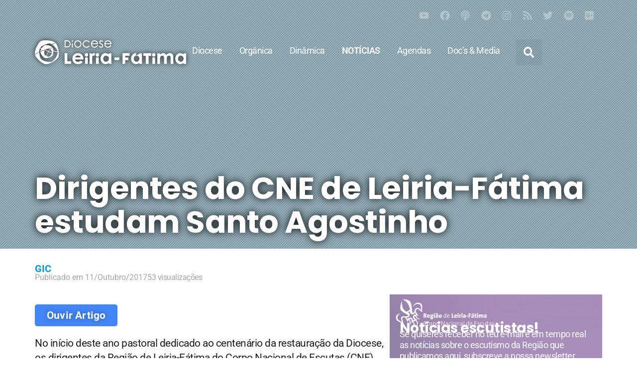

--- FILE ---
content_type: text/html; charset=utf-8
request_url: https://www.google.com/recaptcha/api2/aframe
body_size: 268
content:
<!DOCTYPE HTML><html><head><meta http-equiv="content-type" content="text/html; charset=UTF-8"></head><body><script nonce="O5t24UEDb2C5LvlRN2fFZw">/** Anti-fraud and anti-abuse applications only. See google.com/recaptcha */ try{var clients={'sodar':'https://pagead2.googlesyndication.com/pagead/sodar?'};window.addEventListener("message",function(a){try{if(a.source===window.parent){var b=JSON.parse(a.data);var c=clients[b['id']];if(c){var d=document.createElement('img');d.src=c+b['params']+'&rc='+(localStorage.getItem("rc::a")?sessionStorage.getItem("rc::b"):"");window.document.body.appendChild(d);sessionStorage.setItem("rc::e",parseInt(sessionStorage.getItem("rc::e")||0)+1);localStorage.setItem("rc::h",'1769010589864');}}}catch(b){}});window.parent.postMessage("_grecaptcha_ready", "*");}catch(b){}</script></body></html>